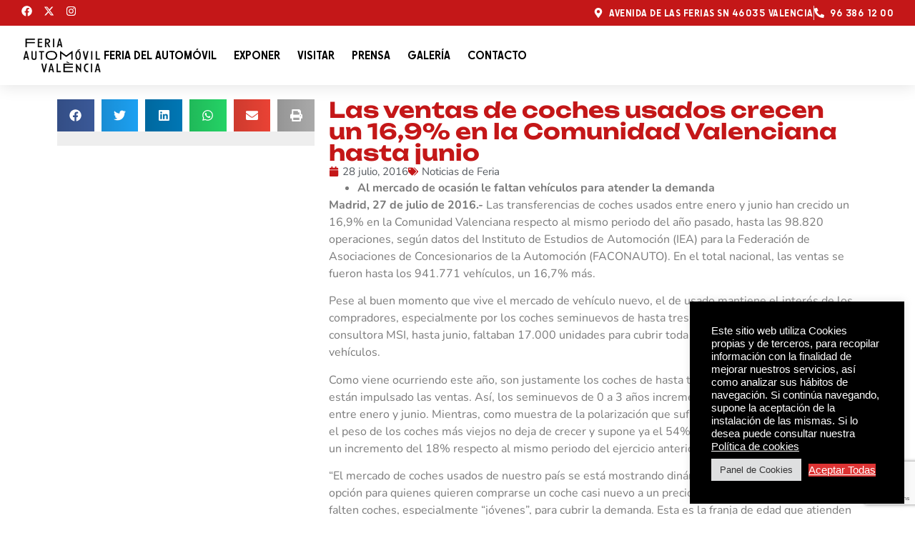

--- FILE ---
content_type: text/html; charset=utf-8
request_url: https://www.google.com/recaptcha/api2/anchor?ar=1&k=6LdLOLQZAAAAAPd4BVRZpLDZ-9gzGuprewniagOn&co=aHR0cHM6Ly93d3cuZmVyaWFhdXRvbW92aWwuZXM6NDQz&hl=en&v=PoyoqOPhxBO7pBk68S4YbpHZ&size=invisible&anchor-ms=20000&execute-ms=30000&cb=id7dqeydclc5
body_size: 48309
content:
<!DOCTYPE HTML><html dir="ltr" lang="en"><head><meta http-equiv="Content-Type" content="text/html; charset=UTF-8">
<meta http-equiv="X-UA-Compatible" content="IE=edge">
<title>reCAPTCHA</title>
<style type="text/css">
/* cyrillic-ext */
@font-face {
  font-family: 'Roboto';
  font-style: normal;
  font-weight: 400;
  font-stretch: 100%;
  src: url(//fonts.gstatic.com/s/roboto/v48/KFO7CnqEu92Fr1ME7kSn66aGLdTylUAMa3GUBHMdazTgWw.woff2) format('woff2');
  unicode-range: U+0460-052F, U+1C80-1C8A, U+20B4, U+2DE0-2DFF, U+A640-A69F, U+FE2E-FE2F;
}
/* cyrillic */
@font-face {
  font-family: 'Roboto';
  font-style: normal;
  font-weight: 400;
  font-stretch: 100%;
  src: url(//fonts.gstatic.com/s/roboto/v48/KFO7CnqEu92Fr1ME7kSn66aGLdTylUAMa3iUBHMdazTgWw.woff2) format('woff2');
  unicode-range: U+0301, U+0400-045F, U+0490-0491, U+04B0-04B1, U+2116;
}
/* greek-ext */
@font-face {
  font-family: 'Roboto';
  font-style: normal;
  font-weight: 400;
  font-stretch: 100%;
  src: url(//fonts.gstatic.com/s/roboto/v48/KFO7CnqEu92Fr1ME7kSn66aGLdTylUAMa3CUBHMdazTgWw.woff2) format('woff2');
  unicode-range: U+1F00-1FFF;
}
/* greek */
@font-face {
  font-family: 'Roboto';
  font-style: normal;
  font-weight: 400;
  font-stretch: 100%;
  src: url(//fonts.gstatic.com/s/roboto/v48/KFO7CnqEu92Fr1ME7kSn66aGLdTylUAMa3-UBHMdazTgWw.woff2) format('woff2');
  unicode-range: U+0370-0377, U+037A-037F, U+0384-038A, U+038C, U+038E-03A1, U+03A3-03FF;
}
/* math */
@font-face {
  font-family: 'Roboto';
  font-style: normal;
  font-weight: 400;
  font-stretch: 100%;
  src: url(//fonts.gstatic.com/s/roboto/v48/KFO7CnqEu92Fr1ME7kSn66aGLdTylUAMawCUBHMdazTgWw.woff2) format('woff2');
  unicode-range: U+0302-0303, U+0305, U+0307-0308, U+0310, U+0312, U+0315, U+031A, U+0326-0327, U+032C, U+032F-0330, U+0332-0333, U+0338, U+033A, U+0346, U+034D, U+0391-03A1, U+03A3-03A9, U+03B1-03C9, U+03D1, U+03D5-03D6, U+03F0-03F1, U+03F4-03F5, U+2016-2017, U+2034-2038, U+203C, U+2040, U+2043, U+2047, U+2050, U+2057, U+205F, U+2070-2071, U+2074-208E, U+2090-209C, U+20D0-20DC, U+20E1, U+20E5-20EF, U+2100-2112, U+2114-2115, U+2117-2121, U+2123-214F, U+2190, U+2192, U+2194-21AE, U+21B0-21E5, U+21F1-21F2, U+21F4-2211, U+2213-2214, U+2216-22FF, U+2308-230B, U+2310, U+2319, U+231C-2321, U+2336-237A, U+237C, U+2395, U+239B-23B7, U+23D0, U+23DC-23E1, U+2474-2475, U+25AF, U+25B3, U+25B7, U+25BD, U+25C1, U+25CA, U+25CC, U+25FB, U+266D-266F, U+27C0-27FF, U+2900-2AFF, U+2B0E-2B11, U+2B30-2B4C, U+2BFE, U+3030, U+FF5B, U+FF5D, U+1D400-1D7FF, U+1EE00-1EEFF;
}
/* symbols */
@font-face {
  font-family: 'Roboto';
  font-style: normal;
  font-weight: 400;
  font-stretch: 100%;
  src: url(//fonts.gstatic.com/s/roboto/v48/KFO7CnqEu92Fr1ME7kSn66aGLdTylUAMaxKUBHMdazTgWw.woff2) format('woff2');
  unicode-range: U+0001-000C, U+000E-001F, U+007F-009F, U+20DD-20E0, U+20E2-20E4, U+2150-218F, U+2190, U+2192, U+2194-2199, U+21AF, U+21E6-21F0, U+21F3, U+2218-2219, U+2299, U+22C4-22C6, U+2300-243F, U+2440-244A, U+2460-24FF, U+25A0-27BF, U+2800-28FF, U+2921-2922, U+2981, U+29BF, U+29EB, U+2B00-2BFF, U+4DC0-4DFF, U+FFF9-FFFB, U+10140-1018E, U+10190-1019C, U+101A0, U+101D0-101FD, U+102E0-102FB, U+10E60-10E7E, U+1D2C0-1D2D3, U+1D2E0-1D37F, U+1F000-1F0FF, U+1F100-1F1AD, U+1F1E6-1F1FF, U+1F30D-1F30F, U+1F315, U+1F31C, U+1F31E, U+1F320-1F32C, U+1F336, U+1F378, U+1F37D, U+1F382, U+1F393-1F39F, U+1F3A7-1F3A8, U+1F3AC-1F3AF, U+1F3C2, U+1F3C4-1F3C6, U+1F3CA-1F3CE, U+1F3D4-1F3E0, U+1F3ED, U+1F3F1-1F3F3, U+1F3F5-1F3F7, U+1F408, U+1F415, U+1F41F, U+1F426, U+1F43F, U+1F441-1F442, U+1F444, U+1F446-1F449, U+1F44C-1F44E, U+1F453, U+1F46A, U+1F47D, U+1F4A3, U+1F4B0, U+1F4B3, U+1F4B9, U+1F4BB, U+1F4BF, U+1F4C8-1F4CB, U+1F4D6, U+1F4DA, U+1F4DF, U+1F4E3-1F4E6, U+1F4EA-1F4ED, U+1F4F7, U+1F4F9-1F4FB, U+1F4FD-1F4FE, U+1F503, U+1F507-1F50B, U+1F50D, U+1F512-1F513, U+1F53E-1F54A, U+1F54F-1F5FA, U+1F610, U+1F650-1F67F, U+1F687, U+1F68D, U+1F691, U+1F694, U+1F698, U+1F6AD, U+1F6B2, U+1F6B9-1F6BA, U+1F6BC, U+1F6C6-1F6CF, U+1F6D3-1F6D7, U+1F6E0-1F6EA, U+1F6F0-1F6F3, U+1F6F7-1F6FC, U+1F700-1F7FF, U+1F800-1F80B, U+1F810-1F847, U+1F850-1F859, U+1F860-1F887, U+1F890-1F8AD, U+1F8B0-1F8BB, U+1F8C0-1F8C1, U+1F900-1F90B, U+1F93B, U+1F946, U+1F984, U+1F996, U+1F9E9, U+1FA00-1FA6F, U+1FA70-1FA7C, U+1FA80-1FA89, U+1FA8F-1FAC6, U+1FACE-1FADC, U+1FADF-1FAE9, U+1FAF0-1FAF8, U+1FB00-1FBFF;
}
/* vietnamese */
@font-face {
  font-family: 'Roboto';
  font-style: normal;
  font-weight: 400;
  font-stretch: 100%;
  src: url(//fonts.gstatic.com/s/roboto/v48/KFO7CnqEu92Fr1ME7kSn66aGLdTylUAMa3OUBHMdazTgWw.woff2) format('woff2');
  unicode-range: U+0102-0103, U+0110-0111, U+0128-0129, U+0168-0169, U+01A0-01A1, U+01AF-01B0, U+0300-0301, U+0303-0304, U+0308-0309, U+0323, U+0329, U+1EA0-1EF9, U+20AB;
}
/* latin-ext */
@font-face {
  font-family: 'Roboto';
  font-style: normal;
  font-weight: 400;
  font-stretch: 100%;
  src: url(//fonts.gstatic.com/s/roboto/v48/KFO7CnqEu92Fr1ME7kSn66aGLdTylUAMa3KUBHMdazTgWw.woff2) format('woff2');
  unicode-range: U+0100-02BA, U+02BD-02C5, U+02C7-02CC, U+02CE-02D7, U+02DD-02FF, U+0304, U+0308, U+0329, U+1D00-1DBF, U+1E00-1E9F, U+1EF2-1EFF, U+2020, U+20A0-20AB, U+20AD-20C0, U+2113, U+2C60-2C7F, U+A720-A7FF;
}
/* latin */
@font-face {
  font-family: 'Roboto';
  font-style: normal;
  font-weight: 400;
  font-stretch: 100%;
  src: url(//fonts.gstatic.com/s/roboto/v48/KFO7CnqEu92Fr1ME7kSn66aGLdTylUAMa3yUBHMdazQ.woff2) format('woff2');
  unicode-range: U+0000-00FF, U+0131, U+0152-0153, U+02BB-02BC, U+02C6, U+02DA, U+02DC, U+0304, U+0308, U+0329, U+2000-206F, U+20AC, U+2122, U+2191, U+2193, U+2212, U+2215, U+FEFF, U+FFFD;
}
/* cyrillic-ext */
@font-face {
  font-family: 'Roboto';
  font-style: normal;
  font-weight: 500;
  font-stretch: 100%;
  src: url(//fonts.gstatic.com/s/roboto/v48/KFO7CnqEu92Fr1ME7kSn66aGLdTylUAMa3GUBHMdazTgWw.woff2) format('woff2');
  unicode-range: U+0460-052F, U+1C80-1C8A, U+20B4, U+2DE0-2DFF, U+A640-A69F, U+FE2E-FE2F;
}
/* cyrillic */
@font-face {
  font-family: 'Roboto';
  font-style: normal;
  font-weight: 500;
  font-stretch: 100%;
  src: url(//fonts.gstatic.com/s/roboto/v48/KFO7CnqEu92Fr1ME7kSn66aGLdTylUAMa3iUBHMdazTgWw.woff2) format('woff2');
  unicode-range: U+0301, U+0400-045F, U+0490-0491, U+04B0-04B1, U+2116;
}
/* greek-ext */
@font-face {
  font-family: 'Roboto';
  font-style: normal;
  font-weight: 500;
  font-stretch: 100%;
  src: url(//fonts.gstatic.com/s/roboto/v48/KFO7CnqEu92Fr1ME7kSn66aGLdTylUAMa3CUBHMdazTgWw.woff2) format('woff2');
  unicode-range: U+1F00-1FFF;
}
/* greek */
@font-face {
  font-family: 'Roboto';
  font-style: normal;
  font-weight: 500;
  font-stretch: 100%;
  src: url(//fonts.gstatic.com/s/roboto/v48/KFO7CnqEu92Fr1ME7kSn66aGLdTylUAMa3-UBHMdazTgWw.woff2) format('woff2');
  unicode-range: U+0370-0377, U+037A-037F, U+0384-038A, U+038C, U+038E-03A1, U+03A3-03FF;
}
/* math */
@font-face {
  font-family: 'Roboto';
  font-style: normal;
  font-weight: 500;
  font-stretch: 100%;
  src: url(//fonts.gstatic.com/s/roboto/v48/KFO7CnqEu92Fr1ME7kSn66aGLdTylUAMawCUBHMdazTgWw.woff2) format('woff2');
  unicode-range: U+0302-0303, U+0305, U+0307-0308, U+0310, U+0312, U+0315, U+031A, U+0326-0327, U+032C, U+032F-0330, U+0332-0333, U+0338, U+033A, U+0346, U+034D, U+0391-03A1, U+03A3-03A9, U+03B1-03C9, U+03D1, U+03D5-03D6, U+03F0-03F1, U+03F4-03F5, U+2016-2017, U+2034-2038, U+203C, U+2040, U+2043, U+2047, U+2050, U+2057, U+205F, U+2070-2071, U+2074-208E, U+2090-209C, U+20D0-20DC, U+20E1, U+20E5-20EF, U+2100-2112, U+2114-2115, U+2117-2121, U+2123-214F, U+2190, U+2192, U+2194-21AE, U+21B0-21E5, U+21F1-21F2, U+21F4-2211, U+2213-2214, U+2216-22FF, U+2308-230B, U+2310, U+2319, U+231C-2321, U+2336-237A, U+237C, U+2395, U+239B-23B7, U+23D0, U+23DC-23E1, U+2474-2475, U+25AF, U+25B3, U+25B7, U+25BD, U+25C1, U+25CA, U+25CC, U+25FB, U+266D-266F, U+27C0-27FF, U+2900-2AFF, U+2B0E-2B11, U+2B30-2B4C, U+2BFE, U+3030, U+FF5B, U+FF5D, U+1D400-1D7FF, U+1EE00-1EEFF;
}
/* symbols */
@font-face {
  font-family: 'Roboto';
  font-style: normal;
  font-weight: 500;
  font-stretch: 100%;
  src: url(//fonts.gstatic.com/s/roboto/v48/KFO7CnqEu92Fr1ME7kSn66aGLdTylUAMaxKUBHMdazTgWw.woff2) format('woff2');
  unicode-range: U+0001-000C, U+000E-001F, U+007F-009F, U+20DD-20E0, U+20E2-20E4, U+2150-218F, U+2190, U+2192, U+2194-2199, U+21AF, U+21E6-21F0, U+21F3, U+2218-2219, U+2299, U+22C4-22C6, U+2300-243F, U+2440-244A, U+2460-24FF, U+25A0-27BF, U+2800-28FF, U+2921-2922, U+2981, U+29BF, U+29EB, U+2B00-2BFF, U+4DC0-4DFF, U+FFF9-FFFB, U+10140-1018E, U+10190-1019C, U+101A0, U+101D0-101FD, U+102E0-102FB, U+10E60-10E7E, U+1D2C0-1D2D3, U+1D2E0-1D37F, U+1F000-1F0FF, U+1F100-1F1AD, U+1F1E6-1F1FF, U+1F30D-1F30F, U+1F315, U+1F31C, U+1F31E, U+1F320-1F32C, U+1F336, U+1F378, U+1F37D, U+1F382, U+1F393-1F39F, U+1F3A7-1F3A8, U+1F3AC-1F3AF, U+1F3C2, U+1F3C4-1F3C6, U+1F3CA-1F3CE, U+1F3D4-1F3E0, U+1F3ED, U+1F3F1-1F3F3, U+1F3F5-1F3F7, U+1F408, U+1F415, U+1F41F, U+1F426, U+1F43F, U+1F441-1F442, U+1F444, U+1F446-1F449, U+1F44C-1F44E, U+1F453, U+1F46A, U+1F47D, U+1F4A3, U+1F4B0, U+1F4B3, U+1F4B9, U+1F4BB, U+1F4BF, U+1F4C8-1F4CB, U+1F4D6, U+1F4DA, U+1F4DF, U+1F4E3-1F4E6, U+1F4EA-1F4ED, U+1F4F7, U+1F4F9-1F4FB, U+1F4FD-1F4FE, U+1F503, U+1F507-1F50B, U+1F50D, U+1F512-1F513, U+1F53E-1F54A, U+1F54F-1F5FA, U+1F610, U+1F650-1F67F, U+1F687, U+1F68D, U+1F691, U+1F694, U+1F698, U+1F6AD, U+1F6B2, U+1F6B9-1F6BA, U+1F6BC, U+1F6C6-1F6CF, U+1F6D3-1F6D7, U+1F6E0-1F6EA, U+1F6F0-1F6F3, U+1F6F7-1F6FC, U+1F700-1F7FF, U+1F800-1F80B, U+1F810-1F847, U+1F850-1F859, U+1F860-1F887, U+1F890-1F8AD, U+1F8B0-1F8BB, U+1F8C0-1F8C1, U+1F900-1F90B, U+1F93B, U+1F946, U+1F984, U+1F996, U+1F9E9, U+1FA00-1FA6F, U+1FA70-1FA7C, U+1FA80-1FA89, U+1FA8F-1FAC6, U+1FACE-1FADC, U+1FADF-1FAE9, U+1FAF0-1FAF8, U+1FB00-1FBFF;
}
/* vietnamese */
@font-face {
  font-family: 'Roboto';
  font-style: normal;
  font-weight: 500;
  font-stretch: 100%;
  src: url(//fonts.gstatic.com/s/roboto/v48/KFO7CnqEu92Fr1ME7kSn66aGLdTylUAMa3OUBHMdazTgWw.woff2) format('woff2');
  unicode-range: U+0102-0103, U+0110-0111, U+0128-0129, U+0168-0169, U+01A0-01A1, U+01AF-01B0, U+0300-0301, U+0303-0304, U+0308-0309, U+0323, U+0329, U+1EA0-1EF9, U+20AB;
}
/* latin-ext */
@font-face {
  font-family: 'Roboto';
  font-style: normal;
  font-weight: 500;
  font-stretch: 100%;
  src: url(//fonts.gstatic.com/s/roboto/v48/KFO7CnqEu92Fr1ME7kSn66aGLdTylUAMa3KUBHMdazTgWw.woff2) format('woff2');
  unicode-range: U+0100-02BA, U+02BD-02C5, U+02C7-02CC, U+02CE-02D7, U+02DD-02FF, U+0304, U+0308, U+0329, U+1D00-1DBF, U+1E00-1E9F, U+1EF2-1EFF, U+2020, U+20A0-20AB, U+20AD-20C0, U+2113, U+2C60-2C7F, U+A720-A7FF;
}
/* latin */
@font-face {
  font-family: 'Roboto';
  font-style: normal;
  font-weight: 500;
  font-stretch: 100%;
  src: url(//fonts.gstatic.com/s/roboto/v48/KFO7CnqEu92Fr1ME7kSn66aGLdTylUAMa3yUBHMdazQ.woff2) format('woff2');
  unicode-range: U+0000-00FF, U+0131, U+0152-0153, U+02BB-02BC, U+02C6, U+02DA, U+02DC, U+0304, U+0308, U+0329, U+2000-206F, U+20AC, U+2122, U+2191, U+2193, U+2212, U+2215, U+FEFF, U+FFFD;
}
/* cyrillic-ext */
@font-face {
  font-family: 'Roboto';
  font-style: normal;
  font-weight: 900;
  font-stretch: 100%;
  src: url(//fonts.gstatic.com/s/roboto/v48/KFO7CnqEu92Fr1ME7kSn66aGLdTylUAMa3GUBHMdazTgWw.woff2) format('woff2');
  unicode-range: U+0460-052F, U+1C80-1C8A, U+20B4, U+2DE0-2DFF, U+A640-A69F, U+FE2E-FE2F;
}
/* cyrillic */
@font-face {
  font-family: 'Roboto';
  font-style: normal;
  font-weight: 900;
  font-stretch: 100%;
  src: url(//fonts.gstatic.com/s/roboto/v48/KFO7CnqEu92Fr1ME7kSn66aGLdTylUAMa3iUBHMdazTgWw.woff2) format('woff2');
  unicode-range: U+0301, U+0400-045F, U+0490-0491, U+04B0-04B1, U+2116;
}
/* greek-ext */
@font-face {
  font-family: 'Roboto';
  font-style: normal;
  font-weight: 900;
  font-stretch: 100%;
  src: url(//fonts.gstatic.com/s/roboto/v48/KFO7CnqEu92Fr1ME7kSn66aGLdTylUAMa3CUBHMdazTgWw.woff2) format('woff2');
  unicode-range: U+1F00-1FFF;
}
/* greek */
@font-face {
  font-family: 'Roboto';
  font-style: normal;
  font-weight: 900;
  font-stretch: 100%;
  src: url(//fonts.gstatic.com/s/roboto/v48/KFO7CnqEu92Fr1ME7kSn66aGLdTylUAMa3-UBHMdazTgWw.woff2) format('woff2');
  unicode-range: U+0370-0377, U+037A-037F, U+0384-038A, U+038C, U+038E-03A1, U+03A3-03FF;
}
/* math */
@font-face {
  font-family: 'Roboto';
  font-style: normal;
  font-weight: 900;
  font-stretch: 100%;
  src: url(//fonts.gstatic.com/s/roboto/v48/KFO7CnqEu92Fr1ME7kSn66aGLdTylUAMawCUBHMdazTgWw.woff2) format('woff2');
  unicode-range: U+0302-0303, U+0305, U+0307-0308, U+0310, U+0312, U+0315, U+031A, U+0326-0327, U+032C, U+032F-0330, U+0332-0333, U+0338, U+033A, U+0346, U+034D, U+0391-03A1, U+03A3-03A9, U+03B1-03C9, U+03D1, U+03D5-03D6, U+03F0-03F1, U+03F4-03F5, U+2016-2017, U+2034-2038, U+203C, U+2040, U+2043, U+2047, U+2050, U+2057, U+205F, U+2070-2071, U+2074-208E, U+2090-209C, U+20D0-20DC, U+20E1, U+20E5-20EF, U+2100-2112, U+2114-2115, U+2117-2121, U+2123-214F, U+2190, U+2192, U+2194-21AE, U+21B0-21E5, U+21F1-21F2, U+21F4-2211, U+2213-2214, U+2216-22FF, U+2308-230B, U+2310, U+2319, U+231C-2321, U+2336-237A, U+237C, U+2395, U+239B-23B7, U+23D0, U+23DC-23E1, U+2474-2475, U+25AF, U+25B3, U+25B7, U+25BD, U+25C1, U+25CA, U+25CC, U+25FB, U+266D-266F, U+27C0-27FF, U+2900-2AFF, U+2B0E-2B11, U+2B30-2B4C, U+2BFE, U+3030, U+FF5B, U+FF5D, U+1D400-1D7FF, U+1EE00-1EEFF;
}
/* symbols */
@font-face {
  font-family: 'Roboto';
  font-style: normal;
  font-weight: 900;
  font-stretch: 100%;
  src: url(//fonts.gstatic.com/s/roboto/v48/KFO7CnqEu92Fr1ME7kSn66aGLdTylUAMaxKUBHMdazTgWw.woff2) format('woff2');
  unicode-range: U+0001-000C, U+000E-001F, U+007F-009F, U+20DD-20E0, U+20E2-20E4, U+2150-218F, U+2190, U+2192, U+2194-2199, U+21AF, U+21E6-21F0, U+21F3, U+2218-2219, U+2299, U+22C4-22C6, U+2300-243F, U+2440-244A, U+2460-24FF, U+25A0-27BF, U+2800-28FF, U+2921-2922, U+2981, U+29BF, U+29EB, U+2B00-2BFF, U+4DC0-4DFF, U+FFF9-FFFB, U+10140-1018E, U+10190-1019C, U+101A0, U+101D0-101FD, U+102E0-102FB, U+10E60-10E7E, U+1D2C0-1D2D3, U+1D2E0-1D37F, U+1F000-1F0FF, U+1F100-1F1AD, U+1F1E6-1F1FF, U+1F30D-1F30F, U+1F315, U+1F31C, U+1F31E, U+1F320-1F32C, U+1F336, U+1F378, U+1F37D, U+1F382, U+1F393-1F39F, U+1F3A7-1F3A8, U+1F3AC-1F3AF, U+1F3C2, U+1F3C4-1F3C6, U+1F3CA-1F3CE, U+1F3D4-1F3E0, U+1F3ED, U+1F3F1-1F3F3, U+1F3F5-1F3F7, U+1F408, U+1F415, U+1F41F, U+1F426, U+1F43F, U+1F441-1F442, U+1F444, U+1F446-1F449, U+1F44C-1F44E, U+1F453, U+1F46A, U+1F47D, U+1F4A3, U+1F4B0, U+1F4B3, U+1F4B9, U+1F4BB, U+1F4BF, U+1F4C8-1F4CB, U+1F4D6, U+1F4DA, U+1F4DF, U+1F4E3-1F4E6, U+1F4EA-1F4ED, U+1F4F7, U+1F4F9-1F4FB, U+1F4FD-1F4FE, U+1F503, U+1F507-1F50B, U+1F50D, U+1F512-1F513, U+1F53E-1F54A, U+1F54F-1F5FA, U+1F610, U+1F650-1F67F, U+1F687, U+1F68D, U+1F691, U+1F694, U+1F698, U+1F6AD, U+1F6B2, U+1F6B9-1F6BA, U+1F6BC, U+1F6C6-1F6CF, U+1F6D3-1F6D7, U+1F6E0-1F6EA, U+1F6F0-1F6F3, U+1F6F7-1F6FC, U+1F700-1F7FF, U+1F800-1F80B, U+1F810-1F847, U+1F850-1F859, U+1F860-1F887, U+1F890-1F8AD, U+1F8B0-1F8BB, U+1F8C0-1F8C1, U+1F900-1F90B, U+1F93B, U+1F946, U+1F984, U+1F996, U+1F9E9, U+1FA00-1FA6F, U+1FA70-1FA7C, U+1FA80-1FA89, U+1FA8F-1FAC6, U+1FACE-1FADC, U+1FADF-1FAE9, U+1FAF0-1FAF8, U+1FB00-1FBFF;
}
/* vietnamese */
@font-face {
  font-family: 'Roboto';
  font-style: normal;
  font-weight: 900;
  font-stretch: 100%;
  src: url(//fonts.gstatic.com/s/roboto/v48/KFO7CnqEu92Fr1ME7kSn66aGLdTylUAMa3OUBHMdazTgWw.woff2) format('woff2');
  unicode-range: U+0102-0103, U+0110-0111, U+0128-0129, U+0168-0169, U+01A0-01A1, U+01AF-01B0, U+0300-0301, U+0303-0304, U+0308-0309, U+0323, U+0329, U+1EA0-1EF9, U+20AB;
}
/* latin-ext */
@font-face {
  font-family: 'Roboto';
  font-style: normal;
  font-weight: 900;
  font-stretch: 100%;
  src: url(//fonts.gstatic.com/s/roboto/v48/KFO7CnqEu92Fr1ME7kSn66aGLdTylUAMa3KUBHMdazTgWw.woff2) format('woff2');
  unicode-range: U+0100-02BA, U+02BD-02C5, U+02C7-02CC, U+02CE-02D7, U+02DD-02FF, U+0304, U+0308, U+0329, U+1D00-1DBF, U+1E00-1E9F, U+1EF2-1EFF, U+2020, U+20A0-20AB, U+20AD-20C0, U+2113, U+2C60-2C7F, U+A720-A7FF;
}
/* latin */
@font-face {
  font-family: 'Roboto';
  font-style: normal;
  font-weight: 900;
  font-stretch: 100%;
  src: url(//fonts.gstatic.com/s/roboto/v48/KFO7CnqEu92Fr1ME7kSn66aGLdTylUAMa3yUBHMdazQ.woff2) format('woff2');
  unicode-range: U+0000-00FF, U+0131, U+0152-0153, U+02BB-02BC, U+02C6, U+02DA, U+02DC, U+0304, U+0308, U+0329, U+2000-206F, U+20AC, U+2122, U+2191, U+2193, U+2212, U+2215, U+FEFF, U+FFFD;
}

</style>
<link rel="stylesheet" type="text/css" href="https://www.gstatic.com/recaptcha/releases/PoyoqOPhxBO7pBk68S4YbpHZ/styles__ltr.css">
<script nonce="u5Hf4llcW0MegSvu3YULOA" type="text/javascript">window['__recaptcha_api'] = 'https://www.google.com/recaptcha/api2/';</script>
<script type="text/javascript" src="https://www.gstatic.com/recaptcha/releases/PoyoqOPhxBO7pBk68S4YbpHZ/recaptcha__en.js" nonce="u5Hf4llcW0MegSvu3YULOA">
      
    </script></head>
<body><div id="rc-anchor-alert" class="rc-anchor-alert"></div>
<input type="hidden" id="recaptcha-token" value="[base64]">
<script type="text/javascript" nonce="u5Hf4llcW0MegSvu3YULOA">
      recaptcha.anchor.Main.init("[\x22ainput\x22,[\x22bgdata\x22,\x22\x22,\[base64]/[base64]/[base64]/[base64]/[base64]/UltsKytdPUU6KEU8MjA0OD9SW2wrK109RT4+NnwxOTI6KChFJjY0NTEyKT09NTUyOTYmJk0rMTxjLmxlbmd0aCYmKGMuY2hhckNvZGVBdChNKzEpJjY0NTEyKT09NTYzMjA/[base64]/[base64]/[base64]/[base64]/[base64]/[base64]/[base64]\x22,\[base64]\\u003d\\u003d\x22,\x22X8KCNcKPwrofw4V7w7bCqMOfw7EVwqjDo8KbwpstwobDo0XCgi8OwpQOwpFXw6HDjDRUSMKVw6nDusOOeEgDSMKdw6t3w6/Ch2U0wonDmMOwwrbClcK1wp7Cq8KKPMK7wqx4wrI9wq1Rw5nCvjgpw7bCvQrDlHTDoBtfUcOCwp18w44TAcO+wpzDpsKVXjPCvC8UYRzCvMOQGsKnwpbDpCbCl3Eta8K/w7tAw6BKOBEpw4zDiMKgccOAXMK8wrhpwrnDr3HDksKuFxzDpwzCp8OUw6VhDADDg0N8wqQRw6U7NFzDosONw7J/IlXCnsK/QCXDnFwYwrLCgCLCp2rDjgsowpvDkwvDrBNXEGhhw6bCjC/ClMKpaQNMeMOVDWDCncO/w6XDojbCncKmYlNPw6JCwrNLXRnCtDHDncOHw4Q7w6bCgAHDgAhcwofDgwl+Pngwwo4FworDoMOUw5M2w5diW8OMel8yPQJ6QmnCu8KLw4APwoIzw7TDhsOnEMKqb8KeOHXCu2HDmcOPfw0cOXxew5hUBW7Dr8K2Q8K/[base64]/ChkrDhMOXwqRKBcKvBVzCtCfDosOrw5jDmsK9dyfCh8KqFT3CrkEZRMOAwo3DmcKRw5o3OVdbTHfCtsKMw6oCQsOzO2nDtsKrTHjCscO5w7N2VsKJIMKGY8KOAMKBwrRPwrHCqh4LwpZBw6vDkTBuwrzCvl03wrrDokpQFsOfwo16w6HDnmzCpl8fwrfCicO/[base64]/[base64]/HmPCo3Mhw7vCpMKfw7dsP17Cj17Do8OfLcKCwobDukwHJMKQwrfDpMKALGoUw4rCtsOMV8Ogwo7Duw/[base64]/[base64]/[base64]/QcKlwrHCrMK1wobCscOWeFTDq8Odb1vDtxdkSVBowpFzwoISw7nCpcKPwo/[base64]/[base64]/Cp1DCiMO1TjnDg8OYOcKrw6M5AcKALgjDpsOVagkBdsKaFz9ow4ZIWcKNfCXCiMKuwpPCgjtFe8KUGTdkwrkZw5vCmsObTsKMQ8OKw4Bwwo7DlsOfw4/Con5fI8OcwrxgwrvDsXcSw6/DrTnCnMKLwogWwrvDuy/CrDNhw7opSMK9w6nDlFXDt8KlwqnDl8OKw7QLO8KdwqIXLsKRbMKEY8KMw7/DlS9rw5ZOImt1CUAXCynDgcKVNQjDisOaWcOuwrjCrx7DkMKTUhY/G8OIazkxb8OlLSnDuiYcd8KZw7bCsMOxHFLDtyHDnMOWwp/[base64]/MmzDj8KEwofChjXDisObw4nDl2VwAT7ChhPDncKtw6JRw4/Csy0xwrPDoU0Ww4jDmWoGM8KHG8KcGsKewrV3w6jDr8OIIXnDlgzDsxvCuXnDm0/DtGfDqgnCk8KnMMK1PcODDcKjQBzCuyNdwrzCsmwoJGEmMR/Dr23DtRTCq8KrF1kowqkvwpFVw7LCv8OAUGM+w4rCicKAwrvDhMKbwrvDq8OpXHXDgAwuVcONwrDDmkYLwrh6a2/[base64]/I8KQw5d6OzDCuAbDgcOrwpzCt8Ote8KpwqbDrcOJw5kkGsO/[base64]/w4FFwqXCnsOrw6XDmMKbNsOjw6vCqUY+w49cXxIMw5ItWMO3fgRPw5sbwoXCtiEdw7rChMKyNQQMcznDng/CvcOzw4vDicKOwoVLGkNfwo7DpAXCmsKGRXwmwoLCnsOqw7IvMx44w77DgUTCqcKRwpQjYsK6WMOEwpTDtWnDrsOjwqtQwpsdUMO1woI8QsKMw73Cn8KIwpDDsGbDoMKbwphkw7ZOwp9DUcOvw7p6wrvCuDZYJB3Dp8OGw5l/[base64]/Cs8Oyw4TDvGcgacOFw6IMw6EYw4kMfSpOIxcBw4rDtAMTDsKLwrJgwoZowq7Cs8KLw5fCsS9vwpMIwpxnb1ZVwpFdwp5GwqHDqQoiw7XCgcOMw4BUaMOgdMOqwqs0wpXCkx3DscOmw7/DhcKmw7AhccOnwqIhbcOHwoDDssKhwrZmQMKZwoN/w77CtQDCgsK1wqFQB8KMJHt4wrvCp8K5HsKXa1pDUMOFw75oW8K2WcKxw4kJdCUSZcKmL8KfwpIgHsOrR8Kxw5JZw5XDmB/DgMOEw4nCv0jDtsO0FljCocK6GcKpG8Oiw43CnwV2dMK0wpTDg8KaMMOswqIow6XCvD4Zw65DQcK9wojCksOdBsO/fn/Cg0M3dSFKd3rCtTTCmcOuen4Fw6TDpHJdwrPDosKIw6XDp8ODLHPCjhLDgTbDrHJyMsO2ETAcw7HCt8O8K8KGK3s0FMK4w6EbwpvDoMKddsK3RE/DjwjCh8K6bMOyHcKxw7M8w5PCljsPRMKzw5BKwrQzwpsCw74Nw5dMwpjDgcKJBH7DowgjTWHCqUDCrzE1WwdVwqYFw5PDusOswpwscMKyFkVcB8OTUsKSUcK6w4BAwoZNY8O7PlJPwqbClsOCwpnDjThPXWTCuR1fCsK5bU/Cv0bDqHLChMKuf8Oaw7/DksOUdcONXmjCrMOowpZVw6BPZsORw4HDhBTCtcK7TFZKwoREwoLDjBrDqCjCkQktwoVbJynCq8OJwrrDisKwF8OQwr/CuD7DkDN9fDTCvj4CUG9dwrHCn8O2KsKbwrIsw4/Chz3ChMOGG0jCn8OUwpXCkGQ0w5AHwofCvmnDksOtwpYbwoQOFw7ClXXDhcOEw7M2w6HDhMKew7vCicKUKl8TwrDDvTdNCmjChcKzP8O0EsKBwqYSZMKXIcKfwo9WLVxdMwR0wqbDqCLCmSVTJcOHRFfDmMKwOkbChMKoF8ONwpB/KGnDmQ1QdmXDijUxwqNIwrXDmVUNw4whBMK/[base64]/DkxvDgjXDpEAkwoBNwqBBwoDCqH3DkhPCmsKnaTDChyjDksKUDsOfHSNHSFDDiSdtwo3CtsKjwrnCiMK/wp/CtiDCuEDCkVXDsX3CkcK+SsKYw4kwwpZGKlJlwpfDlWdZw4hxAkhGwpFpI8K0TxPCi3sTwoEqQcOiDMKSw75Cw6fDg8OVa8OvMMOQGScNw7HDk8KhWGZAQcKwwrM3woPDgxDDq1nDkcKEwpcMWAQKI1IYwot+w74Lw6lVw5ZIKHsqBDfCni9kw5lGwrdXwqPCjcO/[base64]/CnAx5DVfCrjELFx0jA8KQwq/[base64]/Cvzh7wqHCtMOMwqfCg8OTwq/DlhbClVrDlMO/[base64]/[base64]/Cu8KkwoJPLsKxdUoDaMKTwrxUw7nCrwXDs8Osw7sJAHABwpoIQ2gVw4BRWcKhO3HDhMKHd0DCtcK4NMKZNjrCkCHCo8Kmw7DDicKJUCsxw71MwqZkIlVFFsOBE8KCwpzCm8O/[base64]/DpcKVHcKPHEbCr8K3ZsO2FMO5w6LDqMKzaSMid8OpwpDCsn/[base64]/CqMKCMcKiPMOrwppPwqlAd8KEw6zDgcOOaMKoOCXCtVnCvsOAwrQPwrJDw5d0wp/Ch1/[base64]/[base64]/[base64]/[base64]/L0vDr8OcUVUYw5tpwpUgLXM8O8OFwqnCgmfCv8OiSDTDvMKzbGxLwp5uwpw3W8OpUMKkw6kpwo3CscO/w7YKwr1HwqFqQCrDkHLCvcKQHU53w47ClzPCgcKVwqQQNcKSw43CtnwzfcKaImTCo8OeUMOIw6kqw6BSw6Ryw4QCJMOeQidNwqltwpzCq8ODTFQDw4DCsHElAsKjw4LCscOdw6g2TG3ChcKZbMO2GzXDqSvDlGTCksKcFy/Dtg7CtmjDn8KBwpLDjkQUDCs9ciINYcK4YcKQw7fCrnzChnoLw5/[base64]/EcO9wqN+AkcYe03CuV/CtkYFw4zCoMOieQI0MMKCwpHDvGnDrSpLwq7DkzB2L8K4XnXCpSPDjcKsEcOFfC/DrsOhbsKuPMKkw5DCthY2AhvDlm0owrslwobDtsKBYcKSFcK0dcO8wq/Dp8OxwrElw6YDw7rCuXXCgwRKYw18wp4Kw57ClAtcCmwsdQRqwrIQUnpIB8OkwozChyvDjgQOHMODw4R+w4InwqbDpsK3wrwcMnPDj8K1CgnCqk8VwqMOwq/ChcKtI8Kww69VwpnCrl1GX8OTw4HDgEvDlwDDvMKywoxVwpFADEhOwo3DjcKgw5vCjjRzwpPDh8K3wq5gYH9DwojDjSPCpS1Vw63DtwLDrzYCw6/[base64]/[base64]/[base64]/w7rCn8K4w7xdOFNwAcK3OsKBBsOwwrpFwrzCrcOsw4caLFwEO8KfFCsGCXh2wrTCkS/DsBMWaFoaw47CmzR3w7bCl2tuw5jDmGPDmcKOO8KYKkkKw6bCosOnwqfDgsOJw7vDv8K8wpLChsOcwpzDrkDDojxRw7J8wrTDlUbDusKXAFctbRgqw6EJCnh/wpQ9C8ODA05wfRfChcKgw4DDv8KJwp5zwqxewpJ6OmDDuGPCusOcY2FRwqp2AsOkXsOZw7EyQMKqwqIWw71EElkww6cAw7sYeMO5a03DqDbCkA1vw6DDr8K9wqLCgsKKw6rDkhvDq2/DmcKHQsKcw4XCgcOTJMK/w7PCtzVxwrYbE8KFw44Swp9zwpDCjMKXIcKtwrJGwr8pYRvDhcOZwpnDvBwtw4HDicK1SsKJwrU1woHDhljCrcKqw7rCjMOBNhDDoD/Dl8O3w4gRwoTDm8Krwotgw58WDF/DgGnCk0DDu8OwEsKtw5oDIgrCrMOlwqxSPD/DjsKVwqHDvHnCk8Ofw7bCmcOZJ05xC8KcERXDqsOmw5oRbcKtwpRHwpskw5TCjMKYH0XCvsKydgg2GMOaw7orPUtFH03Cq3rDnXMCwrBfwpBOCAswMcOwwpJYFzbCjgrCtVMTw5MMXjLCksO2B0/DpsKzSlrCtsO1wpJqAwB8ZwcHXRvCgcK0wr7CuF3CgcO6RsOawpIfwpgxWMO0woB0wrDCtcKGGsOxw6JMwq1XTcKMFsORw58mBcKhI8OjwrdVw60oUhx/WE56LcKOwovDjnDCq3tiVWvDoMKkwrHDhsOrwoPCh8KwNy8JwpUmC8OwK0nChcK1w4VPwofCk8OhEcOpwqXCtGVbwpnCj8OrwrcjDk9jw5XCv8OhWwJGalLDvsO0w4rDkzp3HsKxwpHDg8O4wrDCncKKKzbDjGjDr8O+CcOWw6FGNXAMVzfDnRlxwo3DnVtUUsOXw4/DmsO+fXgUw7cZwpLDmRXDp24MwqcWRsOkGB18w4PDlFDCuyVuRTrCtT5ndMKWEsOKw4HDuVUYw7pRQ8OuwrHDvcKTIMOuw6nDrsKmw7JNw4ktVcKJw7/DuMKHRgBmecOkZcOgJcOxwppUXntxwrs5wpMYbScOHzPDullJBcKLTFMheQcDw4pGL8Kbw7HDgsOlIjImw6tlHMO9BMOywrkPQn/CuDY/UcKXJzXDtcOiT8OVwpVaOsKZw5DDhDsVw6suw5RZQcKQFTXCgsO0OcKiwo/Dq8KTwpYcbzzCmAzDu2gJwowpwqHCgMKqeB7DpMODDBbDu8O3SMO7aSvClC9dw71zw6DCrBImNcO8EB1zwoIhdsOfwqPDgEnDjUTCtmTDmcOKwpfDi8OCQMKffhohw6dCfldIQsOmQHjCocKCO8Kmw44DOSjDkyU8QlDDhcK8w5EgU8KITQR/w5QHw4MkwpVuw4LCsXfChsKuJAglacOZcsOLeMKFY1dXwqHDlG0Ow4g4ZwvCkMO/wqQHRFVdw7IKwrrClsKPD8KLKi8ZYVPCvcKaV8OVasOfVlEoGmjDgcOkS8OLwoHDtAfDrFFnT1zCqTQ+Y1IUwpLDmyXCkULDj1fDlcK/wpPDvMObRcObJ8OvwqBSbUl2RMOBw5rCm8KObcOccFpiecKMw4YYw6HCsXlqwqLCqMO1wpQvw6hlw53DqnXDik7DqB/CtcOkU8OVTRxGw5LDhGDDhEohegHDnwDCp8Kzw73DpsOjTDlpworDlMOqTWfCrcKgw65dw7ERfcKrNMKPPsO3wqoNY8OUw4Qrw6zDvBUOLjZVUsOqw4FsbcONASN/LEYTCMKKU8OWwocnw5BiwqZuf8OxFsKPJsOtVFrClyNaw6gYw5XCs8ONdBVRRsO/[base64]/R8K7wobDoXA7w5PCoMOsw6o6w5/DksKKw6/CqkTChMOzw4ESDB7DpsO8fB5BL8KKw5o1w6AiXQtdw5Umwp9RQh7DuhUnEMK4OcOVY8Kpwq8Yw6QMwrrDpERZS0/[base64]/[base64]/Dpx0/Z8KOw4/[base64]/DgcODLcOww7cYBMOpDnvCrjwzw58rVMOAfsKgd283w5sSJMKASW/CisKlIBHDk8KDLsOiWULDklF8MD7CngbChEdIMsOMcGB3w7PDpw/Cu8Otwotfw55Nw57CmcOnw5pcM3PDgMOXw7fDlU/[base64]/wrNnw4fDlUfDu14mRzEpwrrCkcKOP8O1JsO/[base64]/DmRFUw6o1RsO+KcO3w7/Cq8OpVsKteMOIwo3CtMKOKsOlOcKQBcO0wqDCo8KVw4AKwqjDuSQew6Nhwr8Cw7slwonCnUzDpBzDlcOEwp/Ctlo/wp3DjcO/[base64]/DglrCg8KEFsOTNsOTw6w9SkzDnMKrw5nDq8KqXsK7wrR6w5DDgEvChwV0Dl5GwrDDlMKGw7vCrsKVwowbwoRoTMOIRVHChMKEwrkRwqjCuUDCv3QEw4vDgkxNUsKuw5LCjBxVwrtVY8K2w69zfzR1eDF4SsKCelc2TsOXwqQqQSh7w6Nzwr/Dp8KZbcOww4XDjBPDh8OfMMK4wrdRQMOTw4RjwrVLYsObTMKDQSXChG/DkVfCvcKjfcOOwoRYesKcw4U1YcODFcO5bSTDnsOCIiLCozfDssKFHBTDgSo0wokcwqrCrsOTJFLDl8KJwphNwqfCki7DtgbDm8O5FRUMDsKJaMKBw7XDg8KQUsOwKhtoAzwzwojCqEjCm8Ojwp/CjcOTb8K9ISrCnThpwpzCtsKcwrHCn8KARhbDmABqwqPCpcKSwrpGdjvDgyQAw6IlwrDDugc4G8OUZE7DvsK9wpUgfVB8McKxwrwgw7nCssO/wqERwp7DgREVw6RMN8OsUcOPwpRXw6PDksK8woDCmHhYeijDgE4qKMOKw57Di14JM8OIFsK0wqbCoWVhNB3Dk8KoAD/ChwcnMsKcw7LDi8KYMnbDg23Dm8KEH8O3H07Dg8OaPcOlwrnDoRZqwqjCo8OYRsK/eMOvwoLCky5Nax/[base64]/CucOfw59nUHZjw6DDsUHCgsKQeHdcGlPCvDzDoDoHRA99w6HDkzB7ccKCQMKUJxXClMKMw6rDij/[base64]/[base64]/DsMOiworDqibCgXVewpYNHjvCqixodcOmw5hJwrrDvcK7SDMxKcOnCsOqwqjDvsK/[base64]/DkMK+KGYSw6xew5Bkd8O4SzDDlMK+VgDDhMONJ0zCtxnDlsKxKcOCSAIIwrLCnhUzwrIiwpobw4/ClAnDmMKqFMKDwpoiESNMG8OffsKDGEbCkm5hw40ST3tNw5bDqsKfJFHDvXPCocKRXH7CocO9NR5GOcK0w6/CrgJNw5bDsMKNw77CtnIbCMOKaTxAQiEpwqEcfUEAUcK0wpoVDVxBD0LCgMKswqjCj8KQw6RlTi8hwojCmS/CkgTCg8O3wpIgRsOrKSlbw7l+LsORwrAhAcOAwo0hwrfDgQjCksOeCMOHX8KEB8KxfsKFd8KiwrMzOiHDjnrDjTACwoBOwro4Jk0fHMKeYcOyN8OVasOIM8OKw63CtVDCo8Okwp0TS8KiFsKmwoUvAMKPXsO6wp3Csx0IwrM1Yx3Dh8KkScOWFMOjwoB/w5HDucO8GTpNZcOcD8OKf8KCBlJ/[base64]/DpgFaw7HDoiDDvyx1wrLCgnAIBRrCpmhswqfDoCDCv8K6woVmfsKRwo4ABx3DpRrDjWlBacKYw4wrGcOVXxgaEBR9KjzCjXQVKsKqTsOxwqcBdVoawp5hwqnCkVcHEMOCVMO3TB/DonJIfMOvwojCuMOKb8KIw41Vw7jCsChPMQ0RDMOaJwLClMOkw5QNAMOPwrgUKFU+w5LDncOKwqbDl8KkO8Ksw5wDFcKZwq7DrBvCr8KcMcKzw4ILw4XDjiVhQQPCkcKHOGlqOcOsNCFQMBHDvCDDq8OXwoDDsk4fYCU/AXnCmMOLZcOzRm8UwoFRE8OGw7VoDcOqA8OMwotCGkoqwq3DtsO5aQvDnsKZw5VRw6rDt8Kqw5LDvwLDksOuwrYGEMKXRRjCkcOiw5/DgzBULsOuw75bwrfDszcTw7PCocKLw4/DmMOtw6Uyw4DDnsOqwr9tDDMRAkccSgrCsRFJBEwue3cWwoQxw5Bme8OIw5sEZD/DusKAN8KVwoEgw64zw4rCosKxXgtDGErDj1ITwoDDlDIuw53Dn8KOXcKwKDjDm8OVYAPDq0MARG/DtsKzw7c3ZMOVwoUyw61ywpJew4HDrcKsV8OVwqQ2w5kkQsOYeMKCw7/CvcKfD2tMw6/ChWoja2x6CcKeTTExwpHDvkPCkytkU8OdPcKmRAPCu3PCjcOHw73CisOPw7AAEQbCjRZ5wpg7ey0NG8KmeU9IJhfCiC9FFlBUZHhhVGYuMzHDm0wOY8KBw4t4w43Cu8ObIMO8w7wdw4RaW37CnsODwrdcASnCnHRnwofDgcK/CMOwwqBvCcONwrnDmMO3w5vDvRzCgcKgw6RxaFXDpMK/d8KGL8Kgfk9nJQZzBDXCvcKHw5LCqAnDj8OwwpJFYsOOwpluFMKzdcOmPsO6IVHDpSvDosKrSG7DhcKtPngSfMKZBR1tSsOvPQHDosK0w4gJw4rCvsKIwrwuwpAbwonCoFHDu2fCjsKmBMK1LT/[base64]/Ck0cVdMO/w5gbw4PCi8OKDBZFw6TDuh95w5UWGWjCmmA8FsO5wotiwqDCgcKRXMK7O3jDhGh+wq3CtMKKbFpbw7LCiGoSw4TCuXDDksK9woY8JsKJwpFmQMOdLAvDpjxOwp9rw7gUwrDCvy/DnMKsLUrDhTXCmTHDmTDChF9awqYwDn3CiVnCi00kKcKVwrHDlsKGNALDuExtw7rDlcOFwoBdLy/Dk8KFQcKCAMOowrF/[base64]/esKAwqtbbAZlRhswUsKCw595AMKELcK3TRt+w5DDhsKUw7Q7G3/CqU/CocKrLgl+XcKVFBrChHDCsGlpESQ3w7PCscKswpfCnWXDjMOlwpAKHsKxw7vCpFnCu8KUS8Ocw7tFPcK/[base64]/DqcOKwqMsK8KGPMOiwogww6t9w7pZw6zCgMOeYwfCpUPCpsKkTcOBw5EZw6zDj8ODw5/ChFPCkGzDuWA4M8KWw6kIwroLwpBHfsOiBMO9wp3DnMOZZD3Crw/DvcOHw6jCo3jCjMKgw59+wqt3w7wMw554LsOsd0jDlcORRxAKLMKFwrUBagM+w54LwqfDoXVjdsOSwqsuw698L8OqbcKIwpTDhMKlR3rCnwjDhl/Cn8OIdcKuwrkzOibCijDCpsOOwoTCisKKw77DtF7Cs8OPw4fDr8ORwrXDpcOmIsOUZkZ0aw3ChcOSw5TCrxNARTFxI8OEZzhlwrfDhRLChsOSwqDDi8Ovw6PCsDvDuFw9w7/CskXDkU17wrfCmsK6IMKEw77DocOiw5s2wqVMw43DkWl/w49Aw6t/ZsKTwpbCr8O9PMKWwqDCpS/Ck8Kbw4XCrsKBfFrCl8Ojw7ZHw6hkw7l6w4EFw4jCsk/Cs8KAwp/[base64]/[base64]/CjnJ6csOMwo8JwptVNMOibMK1bRwow6bCqwdXKCQ7WcOZwrY2WcKqw7zCmXc2wqfCssORw5Jww4plwrPCr8K7wpjCmMOxFWLCpsKTwopBwrtowo1kw6sMP8KTTcOOw4wXw6cwEy/[base64]/wqp4w40ULmtdwpLDlcOXw6fDjsKEwrtPKRVMwoQHWHzCv8O+w7HCnMKiwrgLw79SAxJoBjY3R1pNw510wovCr8KkwqTCng3DvMK8w6vDsWtDw7Mxw6tew4jCiyLDmcKVwrnCusO+w4/ClzsXdcKgfsK/w5d4ecKZwofCiMOvPMOeWsKuwoXCgmQUw7JSw77DusKSKcO1HULCgsOVwokRw7PDmcKiw5nDkVAhw5nDmsOWw50vwpDCuF40wo9pCsKTwqrDkcK7FCfDpMOywq9XRMO9VcK5wpnDm0bDrwoSwq/DqVZ6w5d5NcKKwoNCE8KsRsOiGBM0w4p3UMOKUsK1FcKuTsKFPMKjXwNRwqMSwp3Cj8OswrfCgMOeL8OEVcKEaMKwwrzCgykyD8OlEMKpOcKKwqg5w5jDpUXChQUYwrN6dX/Dr3N8eGjCjMKqw7onwowqKsOHScKxw5HCgMKWNQTCt8ObccOtcCwaLsO3UX9nXcOmwrUqw5vDmEnChD/DjlxICXxTY8OUwqnCsMKJTFnDksKUE8OhDsOxwobDkQs3Qy5DwrnDpMOfwpdgw5vDkE3DrCXDhEYswqnCtX3DvCvCi1s3w4gUJn9/wq7DnhDDucOsw4fCvgPDicOTLsOrHcK0w6g7f2Jfw6huwrIMZhLDoCjCll/DljnCuxPCvMKSEMOXw4V3wqnDvUHCj8Kewr11woPDhsO6FSxMU8KaAcOEwppewqY7w71lam3Di0LDpcOEQl/CqsKhORFqw4JtdcOpw4Mnw4o6cUoRwpnDkhDDpCbDssOaHsKBXWbDlGo4WsKbwr/Du8OswqnCozJNJkTDjSrCi8Kiw7/DrzjCjDbCjsKZGDPDoGrCjl3DmiPCimLDg8KFwqw2SsK+c1HChnNRLDfCn8KOw60YwrBpQcOGwpRiwpTDpMKHw5c/w63Cl8Kyw67CtTvDuAkUw73DrXbCj1wHD3QwQ3Qaw45AW8OUw6Jvw7JEw4PDpwHCrWBoASlkw5rCtcOVIyADwqbDvsKVw4HCq8OYf2zCtcKBFEfCixzDp3LDssONw6TCtipUwrAMUhBdNMKYIVjDgls5WXXDg8KLwpTDocK8eD7Ds8OZw4kIGsKaw7jDmcO/w6bCrMK/c8O9wpMKw64rwqfCiMKGwpvDvsKww7LCi8OTwo3Ck0ZINzDCt8OObsKJLGppwqx+w6LCksKPwpfClAHDg8KOw57DgC9UdlQhKg/DomPDscKFw5hIwqhCBsOMwrbDhMOuw6ctwqZUw4Qjw7F8w6ZBVsOOXcK6UMOIQ8K/w7ENPsOwSMOtwrnDhw7CuMO3CSnCp8OYw5hnwo0+XkpKairDiFVgwoLCqcOVYFwtw5bCsyPDrDtJfMKRbh97ZCAzNMKocFJlOcO5E8OcW1vDoMOTambDjMKawrxoUVDClsKzwq/DmG/DrVLDu29zw7rCo8KpJMOpWcK4ZkDDjsOIbMOvwojCmgjCiSJDwqDCksOPw5jCl0PDlgPDhMO0DsKAPW52McKNw6nDmMKDw58Zwp/Dr8K4UsKfw6hywqAYbj3DocK4w4wZcxt1woByJBbCkw7CvAbCvDlrw7oJbsKIw77DtxByw7xPJ3DCsj/[base64]/BMKiwq3CtjgFVsK9w75KGMK3MMOAwpMswrkBw7AHw5jDsm/Cr8OiQcK2TMKrACXCqcO2w6dxDjHDrV5ZwpBSw4jDkSw6w7wxHE1MSx7CkQAwWMOQCMKEwrVRXcOvwqLClsO4w550OxjCv8OPw7HDm8KnBMKtCQs9Em0Gw7ccw7EVwrhkwr7DnkLCqcKvw5khwqRQX8OQKSHCijFOwprCj8Olwo/CoTDCgFcwT8KxfsKZJcO4NsOFAEvCszADJmg7X37DjDtVwoLCjMOIaMKhwqQeO8KbMMK/[base64]/CuAlLw6stRDB2dQHCqMOsw4nCicKSwqEUHAfDtAdywokyFsKhYMOmwqLClChWQRzCrT3CqVERwro7w6vDiXhjamoCF8KCw7gfw6tGwqNLw7HDhw3DuhPCsMKUwrvDsB0hbsK2worDrhAvQsOKw5/[base64]/CuVHCs3cAwoUzw5Fow53ClS3Dt8OtJ8KWwrQHNcK3bcK/wqZoAcOaw7ZEw7TDi8KWw6/CrHLCvlp9LsOAw68iAx/[base64]/DtDAqw5zCusOMCcO/ZMKLw7FCMsKdw4I+wqzCqsKmTBtHe8Ooc8Kvw4PDk2U7w5svwr/CiG/DnWFsVcK1w548woArGUfDu8OuYFvDtGcPdcKCD2XDv33Cs0vCiCBkAcKoecKDw6TDvsKmw6PDoMK9R8KGw4/DjE3DlzjDuCphwrdow4B+w4lPIsKNw4nDn8O8GMKQwovCozbDlMOsTsKYwqDCjMO8wofCpMK/w6pJwogbw5FlZAfCnBTDv1ELTsKuCMKGe8Knw6jDuQZaw5x8TDHDkjcvw4dDDinDoMKlwrjDv8KCwrjDjQNlw4XCjMOQQsOsw79Qw7QdHMKRw7JJF8KHwoPDoVrCvcKyw7/DhAsSFMKLwoUKFWrDn8OXJlnDm8OfMHBpbQrCkFfDtmg3w7tBVcK/ScOPw5XCvMKAJUHDl8OpwozDrsK8w7Rsw5F/cMKPwpTCpsOAwpvDunvDpMKIAyAof1XDtMOLwoQOPyouwoPDsnxmZ8O+wrAWUMO6UlLCrDHClkPDg0EKVC/DocOow6ISPcO9TRHCocKkMylewo/CpsKVwq7DjELCn3VXw6QndcK9MsOfTSUYwpLCrBvDtcOYKX/[base64]/wqJlwonCmcKmw7Eiw4oFN8OsDAYnw7NeaMO1w6tRwqABwq7Dp8KgwpDCkwDCtsKJZ8K/PFpVbGZYZMOWb8OIwolfw4rDrsOVwqfDpMKowovCvl8NAQ4aAnZNVyM+wofCqcKcUsKedw/DpH7DmMOqw6zDpTLDlcOswqooVUDDoypuwo59LcO2w7gmwpBmLhPDh8OoEcOtwoJ1ZRM9w4rCs8OVOVbCn8OewqDDmgvDlsKiPCIcwpVgwpoEdMOlw7FdEQ/Dnj1iw69cdcOiSCnCpS3Cs2rCiUBeX8KrLsKCYMOJJ8ObcMO6w7AMPCp9NSXChsOJXTLCusK8w5XDow/CqcOlw6ZybgfDqnLClVV7woMGTMKNB8OWwqJmd24hTsKIwpckO8K8WyLDmGPDijkjSxs6f8Kmwol/fcK/[base64]/Dq108wq/CjXgRw41oIgduAQ8PwrbCuMKafA0uw4fDkWREwo1cwpXCksO8JifCjsKVw4DChWbDrEZDw5HCtsOAV8Ktwr/CucKQw75jwoUUB8O4FMKKG8Oww5jChMOpw5rDlnvCvjjDrsOTbMKyw6nCtMKresOmwr4HWSDCvzfDg20TwpXCmQxwwrrDt8OKbsO8YsOQcgXDl27DlMOBTsORw4tTw7/CqMORwqrDgBEQPMOmCxjCr3vCjVLCpmbDvSFjwqs1I8Kfw6rCncK8woBASknCmWscLEvDisO5WMKPeCgcw54kWsOCW8OwwozCjMOZNhHDkMKNwqLDnQ08wprCj8OOT8OCfcOkPB/CqMO/[base64]/w5kZJsKXw6tLwosZwrgWTCLCoMKOwrZSVcOWwoMwYMKQwr1ZwrjCoQ5AA8K9wonCiMO/w555w6HDjxDCjX9ELk0/VlfCu8KVw45MAXA3w7/Ci8K6w7/[base64]/DmEzCv1/CuWHDo8KvHkDDt3EULMKhw4F4w5jCkEXCkcOcJ3rDnEHDvcOLRsORFMKdwo/Ct2Q7w4MWwqccFcKAwqQIwrbDlTDCm8KXL1XDryQjSMOTHlTDqhJ6NlNAY8KdwrXCv8O9w5FycXvCgMK0EA9gw6hDMWTDkC3CksK/[base64]/CvcOIIMKewoFkb8KMcHfDu0bCiX7CmXJtw4pBeiJJHjXDmQZsFsOewpxNw7TCgcOZwqnCsxIDIcO3fsO4VVpKDcOLw643wrPCpRxpwqx3wqcbwp/Cuz9/PjNYNsKLwrnDlw/[base64]/CiMOwez3Dm8OHKjDCpUoEHMK9wrAWLkFAATgmw4BZw40adlQ/wqjDnMObR2nCkwQhTMODTHbDo8OrVsKGwoQLOlvDssKFWwvCuMKoKwF+X8OkN8KbFsKcworCu8ODw7dcZcOsL8KUw58fFxHDisKeX3PCtzBmwoEpw4hqC3jCnE8gw4YuZjHDqi/CocKZw7YSw4RVWsKdDsK3DMOrZsO+wpHDssKlw53DonlGw58IEHFeDyEWD8K1QcKnNcOKesOvblkYwoYuw4LCiMK/[base64]/DvUHDsAh5w7VKw4k5wpBPw4bDtCjDhcKWwrzCoMKJcmRhw6LDphTDncK3wpHCiWnCiW8geVxuw4DCqTTDogRNcMKsfcO1w6M3EcOMwozCnsKfOcOZNnBgMS0MUsKkSsKZwrYlK2jCm8OPwo4yJDMCw7MMUAHCj3DDp34zw43DhMKwOi/[base64]/[base64]/CkUxMwrPDswjCv8OlJhlEY2/[base64]/[base64]/Cp8OEeiRWbcKOUQvDojjCmXvDisOINsKCUznDlcKrQx7CjMOdOMO7NEPCj3bDqAXDiilrL8Kcwo1kwrvCk8Oow53Dn2bDtEE1GllCa3ZKcMOwLBplwpLDlMOKLnwTFMOOcShowonCscOawrtLwpfDuCfDm3vCgsKkHH/Dk3knFnN+FFc9w70nw5bCslLCuMOwwr3CiEwMw6TCghANw7zCvA87BijCr2HDpcK/w7Fxwp3CmsOowqTDuMKrw50kSQQ1fcKWf2lqw4rCpcOIN8O6K8OTGsKFw5TCpTU4KMOhb8Kqwqhow5nCgCPDqRbDmsK7w4TCnmZjAsKXN24hISTCp8KLwrsuw7nCicKsG27CpRU9D8OXw6BVw5IxwrREw5fDv8KWT3jDpcKnwrzCs03CgsK/RMOowq8ww6PDp27CsMKsK8KcTF5HCMKHwoLDmUpGUsK2fMOuwqIqGsOHOBFiA8OgIsKGw6rDkCAfKmNSwqrDnMK5TwHCt8KSw4XCqT/CrULCki/CjDFpwrTCpcKWwoTDtHYTUE9awpNybsKewrgKwqjDvGDCkxbDiWlWTTfCuMK3w6rDnsOUSyLDuFLCnCrDtzHDjsK5esO/[base64]/[base64]\x22],null,[\x22conf\x22,null,\x226LdLOLQZAAAAAPd4BVRZpLDZ-9gzGuprewniagOn\x22,0,null,null,null,1,[21,125,63,73,95,87,41,43,42,83,102,105,109,121],[1017145,391],0,null,null,null,null,0,null,0,null,700,1,null,0,\[base64]/76lBhnEnQkZnOKMAhnM8xEZ\x22,0,0,null,null,1,null,0,0,null,null,null,0],\x22https://www.feriaautomovil.es:443\x22,null,[3,1,1],null,null,null,1,3600,[\x22https://www.google.com/intl/en/policies/privacy/\x22,\x22https://www.google.com/intl/en/policies/terms/\x22],\x22wbPCPV1kTPXer8lar6P8QF3+YwdjNv9ZumEOc7sSzXQ\\u003d\x22,1,0,null,1,1769153469163,0,0,[201,193],null,[196,81],\x22RC-f2rRJe74Ls2FNg\x22,null,null,null,null,null,\x220dAFcWeA5H1wIv4UVrIzCgEJ4KtVh_wOwQczDyqROvx9kZF6Yx1B4R8c7Gce9tyaIjWF7wbhpjnUEjPOvg1oSm4MKe9i1UE9bL4w\x22,1769236269207]");
    </script></body></html>

--- FILE ---
content_type: text/css
request_url: https://www.feriaautomovil.es/wp-content/uploads/elementor/css/post-8027.css?ver=1768968989
body_size: 876
content:
.elementor-kit-8027{--e-global-color-primary:#C41718;--e-global-color-secondary:#54595F;--e-global-color-text:#7A7A7A;--e-global-color-accent:#7A7A7A;--e-global-color-3e44afed:#000;--e-global-color-57fa293a:#FFF;--e-global-color-0bc99c5:#C20019;--e-global-color-39762f9:#B7193A;--e-global-typography-primary-font-family:"Unbounded";--e-global-typography-primary-font-weight:700;--e-global-typography-secondary-font-family:"Unbounded";--e-global-typography-secondary-font-weight:400;--e-global-typography-secondary-font-style:normal;--e-global-typography-text-font-family:"Nunito";--e-global-typography-text-font-weight:400;--e-global-typography-accent-font-family:"Nunito";--e-global-typography-accent-font-weight:800;--e-global-typography-accent-font-style:normal;}.elementor-kit-8027 e-page-transition{background-color:#FFBC7D;}.elementor-kit-8027 h2{font-family:"Sawton Circular", Sans-serif;font-size:2.6rem;font-weight:400;text-transform:uppercase;}.elementor-section.elementor-section-boxed > .elementor-container{max-width:1140px;}.e-con{--container-max-width:1140px;}.elementor-widget:not(:last-child){--kit-widget-spacing:20px;}.elementor-element{--widgets-spacing:20px 20px;--widgets-spacing-row:20px;--widgets-spacing-column:20px;}{}h1.entry-title{display:var(--page-title-display);}.site-header .site-branding{flex-direction:column;align-items:stretch;}.site-header .header-inner{width:1106px;max-width:100%;}.site-header{padding-inline-end:0px;padding-inline-start:0px;}.site-header .site-branding .site-logo img{width:145px;max-width:145px;}.site-footer .site-branding{flex-direction:column;align-items:stretch;}@media(max-width:1024px){.elementor-section.elementor-section-boxed > .elementor-container{max-width:1024px;}.e-con{--container-max-width:1024px;}}@media(max-width:767px){.elementor-section.elementor-section-boxed > .elementor-container{max-width:767px;}.e-con{--container-max-width:767px;}}/* Start Custom Fonts CSS */@font-face {
	font-family: 'Sawton Circular';
	font-style: normal;
	font-weight: 500;
	font-display: auto;
	src: url('https://www.feriaautomovil.es/wp-content/uploads/2024/05/SawtonCircular-Medium.eot');
	src: url('https://www.feriaautomovil.es/wp-content/uploads/2024/05/SawtonCircular-Medium.eot?#iefix') format('embedded-opentype'),
		url('https://www.feriaautomovil.es/wp-content/uploads/2024/05/SawtonCircular-Medium.woff2') format('woff2'),
		url('https://www.feriaautomovil.es/wp-content/uploads/2024/05/SawtonCircular-Medium.woff') format('woff'),
		url('https://www.feriaautomovil.es/wp-content/uploads/2024/05/SawtonCircular-Medium.ttf') format('truetype'),
		url('https://www.feriaautomovil.es/wp-content/uploads/2024/05/SawtonCircular-Medium.svg#SawtonCircular') format('svg');
}
@font-face {
	font-family: 'Sawton Circular';
	font-style: normal;
	font-weight: 600;
	font-display: auto;
	src: url('https://www.feriaautomovil.es/wp-content/uploads/2024/05/SawtonCircular-Bold.eot');
	src: url('https://www.feriaautomovil.es/wp-content/uploads/2024/05/SawtonCircular-Bold.eot?#iefix') format('embedded-opentype'),
		url('https://www.feriaautomovil.es/wp-content/uploads/2024/05/SawtonCircular-Bold.woff2') format('woff2'),
		url('https://www.feriaautomovil.es/wp-content/uploads/2024/05/SawtonCircular-Bold.woff') format('woff'),
		url('https://www.feriaautomovil.es/wp-content/uploads/2024/05/SawtonCircular-Bold.ttf') format('truetype'),
		url('https://www.feriaautomovil.es/wp-content/uploads/2024/05/SawtonCircular-Bold.svg#SawtonCircular') format('svg');
}
/* End Custom Fonts CSS */